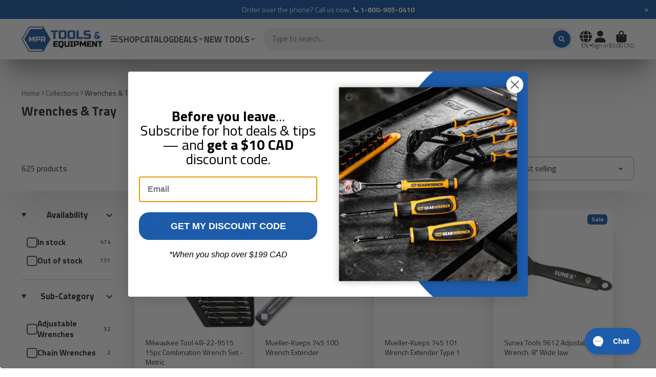

--- FILE ---
content_type: text/css
request_url: https://mprtools.com/cdn/shop/t/82/assets/pagination.css?v=117536558413713129021726073510
body_size: -549
content:
.\#pagination{margin-top:2rem;gap:1.2rem;font-size:1.35rem;display:flex;align-items:center;justify-content:center}.\#pagination-item{font-weight:var(--font-body-weight-bold)}.\#pagination-item>*{width:3rem;height:3rem;display:flex;align-items:center;justify-content:center}.\#pagination-link{color:inherit;text-decoration:none}.\#pagination-link .\#icon{--size: 1.3rem}.\#pagination-current{background-color:var(--color-g-button-bg);color:var(--color-g-button-text);border-radius:50%}@media only screen and (max-width: 767px){.\#pagination{gap:.4rem;font-size:1rem}.\#pagination-item>*{width:2rem;height:2rem}.\#pagination-dots{width:1.5rem;height:1.5rem}}
/*# sourceMappingURL=/cdn/shop/t/82/assets/pagination.css.map?v=117536558413713129021726073510 */


--- FILE ---
content_type: text/css
request_url: https://mprtools.com/cdn/shop/t/82/assets/mini-nav.css?v=53258617359191386241726073510
body_size: -315
content:
.\#mini-nav{display:block;width:350px;height:100%;position:relative;overflow:hidden}.\#mini-nav .\#mini-nav-nav-item,.\#mini-nav .\#mini-nav-nav-header{padding-top:.5rem;padding-bottom:.5rem}.\#mini-nav-stage{position:absolute;display:flex;top:0;left:0;width:300%;height:100%;transition:var(--transition-base)}.\#mini-nav-stage[data-lvl="0"]{transform:translate(0)}.\#mini-nav-stage[data-lvl="1"]{transform:translate(-350px)}.\#mini-nav-stage[data-lvl="2"]{transform:translate(-700px)}.\#mini-nav-lvl{width:350px;padding:1rem 2rem}.\#mini-nav-nav:not(.\@base){display:none}.\#mini-nav-nav-check{display:none}.\#mini-nav-nav-check:checked+.\#mini-nav-nav{display:block}.\#mini-nav-nav-header{display:flex;align-items:center;justify-content:space-between;position:relative;margin-bottom:.5rem;border-bottom:1px solid #ededed}.\#mini-nav-nav-title{margin-bottom:0;font-size:1.520875rem}.\#mini-nav-nav-item{display:block;text-decoration:none;color:inherit;font-size:1.15rem;cursor:pointer;display:flex;align-items:center}.\#mini-nav-nav-item .\#icon{--size: .9em}.\#mini-nav-nav-item.\@dir\:forward{justify-content:space-between}.\#mini-nav-nav-item.\@dir\:backward{gap:1rem;font-size:1rem}
/*# sourceMappingURL=/cdn/shop/t/82/assets/mini-nav.css.map?v=53258617359191386241726073510 */


--- FILE ---
content_type: text/css
request_url: https://mprtools.com/cdn/shop/t/82/assets/newsletter.css?v=34543943946340846091726073510
body_size: -331
content:
.\#newsletter{display:flex;align-items:center;justify-content:center;padding-top:2rem;padding-bottom:2rem;gap:2rem}@media (max-width: 991px){.\#newsletter{flex-direction:column;padding-left:2rem;padding-right:2rem}}.\#newsletter-notification{display:flex;align-items:center;margin-bottom:.5rem;gap:.5rem}.\#newsletter-notification .\#icon{--size: 1.15rem}@media (max-width: 991px){.\#newsletter-notification{justify-content:center}}.\#newsletter-header{text-align:right}@media (max-width: 991px){.\#newsletter-header{text-align:center}}.\#newsletter-heading{font-size:1.8rem;margin-bottom:0}.\#newsletter-subheading{margin-top:.5rem;margin-bottom:0;opacity:.8;font-size:1.1rem}.\#newsletter-form{position:relative}.\#newsletter-input{color:inherit;width:min(25rem,100vw - 4rem);height:3.5rem;border-radius:5rem;border:2px solid currentColor;background:none;padding-left:1rem;padding-right:1rem;font-size:1.1rem;outline:none!important}.\#newsletter-input::placeholder{color:#ffffff80}.\#newsletter-submit{cursor:pointer;position:absolute;top:7px;right:7px;height:calc(3.5rem - 14px);border:none;border-radius:3rem;padding-left:1rem;padding-right:1rem;font-size:1.1rem;font-weight:var(--font-body-weight-bold);color:var(--bg-color);background:var(--text-color)}
/*# sourceMappingURL=/cdn/shop/t/82/assets/newsletter.css.map?v=34543943946340846091726073510 */


--- FILE ---
content_type: text/javascript
request_url: https://mprtools.com/cdn/shop/t/82/assets/collection-provider.js?v=156459352473956197161744814499
body_size: 15
content:
(async()=>{const{Core}=await importModule("Core"),{fetchHTML,$replaceContent}=await importModule("Utils");customElements.define("collection-provider",class extends Core{elements={form:"[data-collection-form]",drawerForm:"[data-collection-drawer-form]",dynamicBlocks:"*[data-collection-dynamic-block]"};subscriptions={"filter:change":"_onFilterChange","navigation:change":"_onFilterChange"};cache={};render(){this.subscribe("filter:change"),this.subscribe("navigation:change")}async _onFilterChange(data){this._getUrlParams(data),this._updateHistory(),this._scrollToTop(),await this._updateDynamicBlocks()}_getUrlParams(data){this.urlParams=data?.url?new URL(`${window.location.origin}${data.url}`).searchParams:new URLSearchParams(new FormData(this.$currentForm))}_updateHistory(){window.history.pushState({},null,`${window.location.pathname}?${this.urlParams.toString()}`)}async _updateDynamicBlocks(){await this._getDoc(),this.$dynamicBlocks.map($block=>{$replaceContent($block,this.doc.getElementById($block.id))}),setTimeout(()=>{$(this).find(".product-card-title").matchHeight(),$(this).find(".price-div").matchHeight()},1e3),setTimeout(()=>{$(this).find(".product-card-title").matchHeight(),$(this).find(".price-div").matchHeight(),$(".product-card").addClass("transform-allowed")},2e3)}async _getDoc(){const urlParamsStr=this.urlParams.toString();this.cache[urlParamsStr]?this.doc=this.cache[urlParamsStr]:(this.publish("collection:loading"),await this._fetchDoc(urlParamsStr)),this.publish("collection:updated",{doc:this.doc})}async _fetchDoc(urlParamsStr){const fetchParams=new URLSearchParams(urlParamsStr);fetchParams.append("section_id",this.sectionId),this.doc=await fetchHTML(`${this.getAttribute("collection-url")}?${fetchParams.toString()}`),this.cache[urlParamsStr]=this.doc}_scrollToTop(){let toolbar=null;try{toolbar=document.querySelector('[class="#collection-toolbar"]')}catch(e){console.warn("Invalid class selector used in _scrollToTop:",e)}if(toolbar){const offsetTop=toolbar.getBoundingClientRect().top+window.scrollY,additionalOffset=this.onMobile?150:100;window.scrollTo({top:offsetTop-additionalOffset,behavior:"smooth"})}else{const scrollPosition=this.onMobile?250:210;window.scrollTo({top:scrollPosition,behavior:"smooth"})}}get $currentForm(){return this.onMobile?this.$drawerForm:this.$form}get onMobile(){return window.matchMedia("(max-width: 992px)").matches}})})();
//# sourceMappingURL=/cdn/shop/t/82/assets/collection-provider.js.map?v=156459352473956197161744814499


--- FILE ---
content_type: text/javascript
request_url: https://mprtools.com/cdn/shop/t/82/assets/collection-active-filter.js?v=107487180362428808911726073512
body_size: -671
content:
(async()=>{const{Core}=await importModule("Core");customElements.define("collection-active-filter",class extends Core{render(){this.addEventListener("click",this._handleClick.bind(this))}_handleClick(){this.publish("filter:change",{url:this.getAttribute("remove-url")})}})})();
//# sourceMappingURL=/cdn/shop/t/82/assets/collection-active-filter.js.map?v=107487180362428808911726073512


--- FILE ---
content_type: text/javascript
request_url: https://mprtools.com/cdn/shop/t/82/assets/cart-counter.js?v=107178074267690940941726073509
body_size: -469
content:
(async()=>{const{Core}=await importModule("Core"),{$classListTemp,$toggleDisplay}=await importModule("Utils"),CN_ANIMATE="!animate";customElements.define("cart-counter",class extends Core{subscriptions={"cart:update":"_cartUpdateHandler"};render(){this.subscribe("cart:update",{global:!0})}_cartUpdateHandler(cart){this.items=+cart.getCount(),$classListTemp(this,CN_ANIMATE)}set items(value){this.textContent=value,$toggleDisplay(this,!!value)}})})();
//# sourceMappingURL=/cdn/shop/t/82/assets/cart-counter.js.map?v=107178074267690940941726073509


--- FILE ---
content_type: text/javascript
request_url: https://mprtools.com/cdn/shop/t/82/assets/page-spinner.js?v=25608287862008246391726073510
body_size: -419
content:
(async()=>{const{Core}=await importModule("Core"),{$hide,$show}=await importModule("Utils");customElements.define("page-spinner",class extends Core{subscriptions={"spinner:show":"_onShow","spinner:hide":"_onHide"};render(){this.subscribe("spinner:show",{global:!0}),this.subscribe("spinner:hide",{global:!0})}_onShow(){$show(this)}_onHide(){$hide(this)}})})();
//# sourceMappingURL=/cdn/shop/t/82/assets/page-spinner.js.map?v=25608287862008246391726073510


--- FILE ---
content_type: text/javascript
request_url: https://mprtools.com/cdn/shop/t/82/assets/browsing-history-navigation.js?v=35486383295937652881726073509
body_size: -349
content:
(async()=>{const{BrowsingHistoryPromise}=await importModule("BrowsingHistoryPromise"),BrowsingHistoryBase=await BrowsingHistoryPromise,{$clone}=await importModule("Utils"),SEL_CARD_TEMPLATE="[data-navigation-product-card]",ATTR_RQ_SECTION_ID="rq-section-id",PRODUCTS_LIMIT=8;customElements.define("browsing-history-navigation",class extends BrowsingHistoryBase{elements={cardsTemplate:"[data-cards-template]"};async render(){if(!this.history?.length){this._showFallback();return}if(await this._getProductCardTemplates(this.rqSectionId,SEL_CARD_TEMPLATE,PRODUCTS_LIMIT),this._updateLocalHistory(),!this.$productCards.length){this._showFallback();return}this._initContainer(this.$cardsTemplate),this._setContainerContent(),this._showHistory(this.$cardsTemplate),this.closest(".browsing-history-navigation--wrapper").querySelector("label").style.display="block"}_showFallback(){console.log("fallback works")}get rqSectionId(){return this.getAttribute(ATTR_RQ_SECTION_ID)}})})();
//# sourceMappingURL=/cdn/shop/t/82/assets/browsing-history-navigation.js.map?v=35486383295937652881726073509
